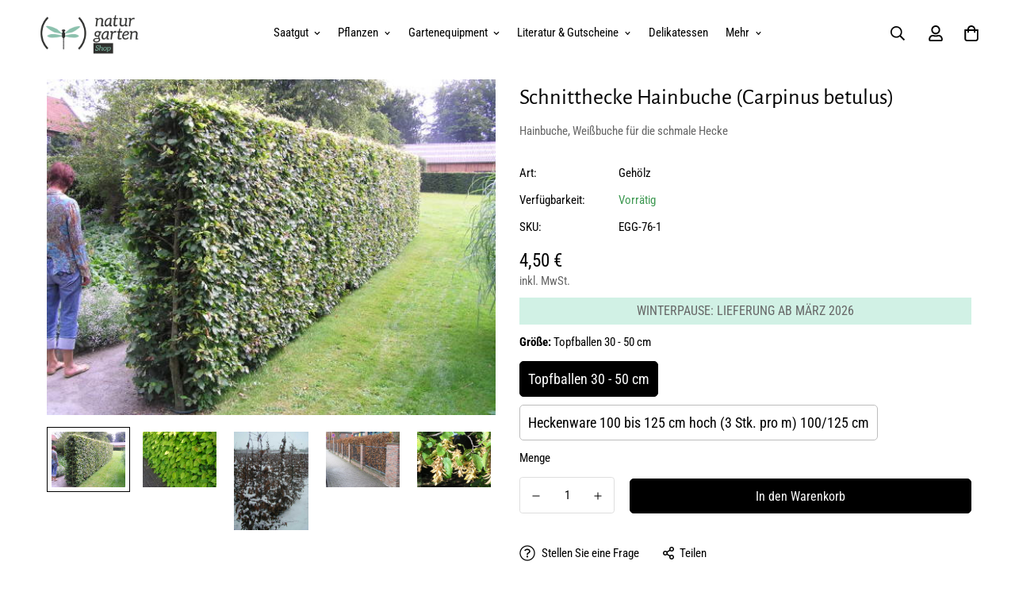

--- FILE ---
content_type: text/html; charset=utf-8
request_url: https://naturgartenshop.com/de-at/products/schnitthecke-hainbuche-carpinus-betulus?view=grid-card-item
body_size: 1323
content:



<link href="//naturgartenshop.com/cdn/shop/t/32/assets/component-product-card.css?v=158582008859344454911739866756" rel="stylesheet" type="text/css" media="all" />


<div class="sf-column"><div class="sf__pcard cursor-pointer sf-prod__block sf__pcard-style-1" data-view="card" data-product-id="7910498074876">  
      <div class="sf__pcard-image ">
        <div class="overflow-hidden cursor-pointer relative sf__image-box">
          
          <div class="flex justify-center items-center">
            <a href="/de-at/products/schnitthecke-hainbuche-carpinus-betulus" class="block w-full">
                
                  <div class="spc__main-img"><responsive-image class="sf-image" data-image-loading style="--aspect-ratio: 4/3;">
                      <img
                          srcset="//naturgartenshop.com/cdn/shop/products/4Schnitthecke_Hainbuche_Carpinus_betulus.jpg?v=1734616911&width=165 165w,//naturgartenshop.com/cdn/shop/products/4Schnitthecke_Hainbuche_Carpinus_betulus.jpg?v=1734616911&width=360 360w,//naturgartenshop.com/cdn/shop/products/4Schnitthecke_Hainbuche_Carpinus_betulus.jpg?v=1734616911&width=533 533w,//naturgartenshop.com/cdn/shop/products/4Schnitthecke_Hainbuche_Carpinus_betulus.jpg?v=1734616911 549w"
                          src="//naturgartenshop.com/cdn/shop/products/4Schnitthecke_Hainbuche_Carpinus_betulus.jpg?v=1734616911&width=360"
                          sizes="(min-width: 1200px) 267px, (min-width: 990px) calc((100vw - 130px) / 4), (min-width: 750px) calc((100vw - 120px) / 3), calc((100vw - 35px) / 2)"
                          alt="Schnitthecke Hainbuche (Carpinus betulus)"
                          loading="lazy"
                          class="se-out w-full h-full"
                          width="549"
                          height="410"
                          alt="Schnitthecke Hainbuche (Carpinus betulus)"
                      >
                    </responsive-image>
                  </div><div class="spc__hover-img"><responsive-image class="sf-image" data-image-loading style="--aspect-ratio: 4/3;">
                        <img
                            srcset="//naturgartenshop.com/cdn/shop/products/465f1f_bc8efe2aed35443ab2dd3876c11669e0_mv2.jpg?v=1666696117&width=165 165w,//naturgartenshop.com/cdn/shop/products/465f1f_bc8efe2aed35443ab2dd3876c11669e0_mv2.jpg?v=1666696117&width=360 360w,//naturgartenshop.com/cdn/shop/products/465f1f_bc8efe2aed35443ab2dd3876c11669e0_mv2.jpg?v=1666696117&width=533 533w,//naturgartenshop.com/cdn/shop/products/465f1f_bc8efe2aed35443ab2dd3876c11669e0_mv2.jpg?v=1666696117 640w"
                            src="//naturgartenshop.com/cdn/shop/products/465f1f_bc8efe2aed35443ab2dd3876c11669e0_mv2.jpg?v=1666696117&width=360"
                            sizes="(min-width: 1200px) 267px, (min-width: 990px) calc((100vw - 130px) / 4), (min-width: 750px) calc((100vw - 120px) / 3), calc((100vw - 35px) / 2)"
                            alt="Schnitthecke Hainbuche (Carpinus betulus)"
                            loading="lazy"
                            class="se-out w-full h-full"
                            width="640"
                            height="480"
                            alt="Schnitthecke Hainbuche (Carpinus betulus)"
                        >
                      </responsive-image>
                    </div>
            </a>
          </div>

          
<div class="sf__pcard-tags absolute flex flex-wrap">
              
                
                  
                
                  
                
                  
                
                  
                
              
              
            </div><span class="prod__tag prod__tag--soldout" style="display: none;">Ausverkauft</span> 
               
        </div>
      </div>
      <div class="sf__pcard-content text-left">
        <div class="mt-3 lg:mt-5">
          <div class="max-w-full w-full">
              <h3 class="block text-base">
                <a href="/de-at/products/schnitthecke-hainbuche-carpinus-betulus" class="block mb-[5px] leading-normal sf__pcard-name font-medium truncate-lines hover:text-color-secondary">
                  Schnitthecke Hainbuche (Carpinus betulus)
                </a>
              </h3>
            
            
          </div>
        
          <div class="sf__pcard-price leading-normal">
            <div class="f-price inline-flex items-center flex-wrap">

  <div class="f-price__regular">
    <span class="visually-hidden visually-hidden--inline">Regulärer Preis</span>
    <span class="f-price-item f-price-item--regular ">
        4,50 €
      </span>
  </div>
  <div class="f-price__sale">
    <span class="visually-hidden visually-hidden--inline">Verkaufspreis</span>
    <span class="f-price-item f-price-item--sale  prod__price text-color-regular-price">
        4,50 €
      </span>
      <span class="visually-hidden visually-hidden--inline">Regulärer Preis</span>
      <s class="f-price-item f-price-item--regular prod__compare_price ml-2 line-through text-color-secondary flex items-center">
        
          
        
      </s></div>
  <span>&nbsp;&nbsp;&nbsp;</span>
  <div class="f-price__unit-wrapper hidden">
    <span class="visually-hidden">Stückpreis</span>
    <div class="f-price__unit"><span data-unit-price></span><span aria-hidden="true">/</span><span data-unit-price-base-unit></span></div>
  </div>

  
</div>

          </div>
          <div
  data-limit=""
  data-pcard-variant-picker
  data-product-url="/products/schnitthecke-hainbuche-carpinus-betulus"
  
>
  <pcard-swatch class="pcard-variant-option -mx-[5px] mt-3 flex flex-wrap items-center justify-start">
</pcard-swatch>
  <script type="application/json">
    [{"id":49908017267024,"title":"Topfballen 30 - 50 cm","option1":"Topfballen 30 - 50 cm","option2":null,"option3":null,"sku":"EGG-76-1","requires_shipping":true,"taxable":true,"featured_image":null,"available":true,"name":"Schnitthecke Hainbuche (Carpinus betulus) - Topfballen 30 - 50 cm","public_title":"Topfballen 30 - 50 cm","options":["Topfballen 30 - 50 cm"],"price":450,"weight":0,"compare_at_price":null,"inventory_management":null,"barcode":"","requires_selling_plan":false,"selling_plan_allocations":[]},{"id":49908017299792,"title":"Heckenware 100 bis 125 cm hoch (3 Stk. pro m) 100\/125 cm","option1":"Heckenware 100 bis 125 cm hoch (3 Stk. pro m) 100\/125 cm","option2":null,"option3":null,"sku":"EGG-76-2","requires_shipping":true,"taxable":true,"featured_image":null,"available":true,"name":"Schnitthecke Hainbuche (Carpinus betulus) - Heckenware 100 bis 125 cm hoch (3 Stk. pro m) 100\/125 cm","public_title":"Heckenware 100 bis 125 cm hoch (3 Stk. pro m) 100\/125 cm","options":["Heckenware 100 bis 125 cm hoch (3 Stk. pro m) 100\/125 cm"],"price":550,"weight":0,"compare_at_price":null,"inventory_management":null,"barcode":"","requires_selling_plan":false,"selling_plan_allocations":[]}]
  </script>
</div>

        </div><div class="content-view-list mt-5 hidden">
          <div class="leading-7 text-color-secondary mb-4">
            Die in Europa heimische Hainbuche kommt in den Alpen bis in Höhenlagen von 900 Metern...
          </div>
          <div class="flex items-start"><div class="grid grid-cols-3 gap-2.5 ml-2.5">
              

</div>
          </div>
        </div>
      </div><input hidden name="id" required value="49908017267024" data-selected-variant="">
  </div> <!-- .sf__pcard --></div><!-- .sf-column -->

--- FILE ---
content_type: text/javascript; charset=utf-8
request_url: https://naturgartenshop.com/de-at/products/schnitthecke-hainbuche-carpinus-betulus.js
body_size: 1331
content:
{"id":7910498074876,"title":"Schnitthecke Hainbuche (Carpinus betulus)","handle":"schnitthecke-hainbuche-carpinus-betulus","description":"\u003cp\u003eDie in Europa heimische Hainbuche kommt in den Alpen bis in Höhenlagen von 900 Metern vor. An der Nordseeküste ist sie hingegen nicht vertreten. Vorwiegend ist die Hainbuche in Laubmischwäldern und als Heckenpflanze anzutreffen, aber auch als Straßen- und Alleebaum wird sie gerne verwendet. Die Pufferzone lässt sich durch diese schnittverträgliche Pflanze auch auf schmaler Breite als Sichtschutzhecke gestalten. Der Standort sollte sonnig bis halbschattig sein. An den Boden werden keine besonderen Ansprüche gestellt. Die Hainbuche verträgt sowohl kurzzeitige Nässe als auch mäßige Trockenheit.\u003c\/p\u003e\n\u003cp\u003eHainbuchen werden sehr häufig als Hecke gepflanzt, da sie sich fast in jede Form schneiden lassen und schnell blickdicht werden. Ein Rückschnitt von Hainbuchenhecken kann fast zu jeder Jahreszeit erfolgen. Sie hat einen hohen Verzweigungsgrad, bekommt so gut wie nie Krankheiten oder Schädlinge, wächst auf fast jedem Boden und hält meist das Laub noch bis in den Winter hinein, so dass man zu dieser Jahreszeit auch noch einen leichten Sichtschutz hat. \u003cbr\u003e\u003c\/p\u003e\n\u003cp\u003eDas Holz der Hainbuche (auch als Weißbuche bekannt) wird wegen seiner Härte häufig für Parkettböden und Werkzeugstiele verwendet, auch Webstühle und die Hämmer im Klavier wurden aus dem Holz gefertigt. Seine helle Farbe brachte der Pflanze auch den Namen Weißbuche ein. Die Flügelnuss-Früchte von Carpinus betulus dienen vielen Vogel- und Nagetierarten als Nahrung. Auch als Nistplatz ist die Hainbuche sehr beliebt.\u003c\/p\u003e\n\u003cp\u003eHainbuchen waren im letzten Jahrtausend ein wichtiger Bestandteil sogenannter Wehrhecken. Die Pflanzen wurden hierzu über der Erde abgeknickt und dann mit Brombeeren und Rosen überwuchert, so dass undurchdringliche Hecken mit nur wenigen Durchlässen entstanden.\u003c\/p\u003e\n\u003cp\u003e \u003c\/p\u003e\n\u003cul\u003e\n\u003cli\u003e\n\u003cp\u003e\u003cstrong\u003eAuslieferung:\u003c\/strong\u003e 100 bis 125 cm hoch oder als Topfballen 30\/50 cm\u003c\/p\u003e\n\u003c\/li\u003e\n\u003cli\u003e\n\u003cp\u003e\u003cstrong\u003ePflanzabstand:\u003c\/strong\u003e 3 - 4 pro Meter\u003c\/p\u003e\n\u003c\/li\u003e\n\u003cli\u003e\n\u003cp\u003e\u003cstrong\u003eKann vor Ort im Laden gekauft werden: Nein\u003c\/strong\u003e\u003c\/p\u003e\n\u003c\/li\u003e\n\u003c\/ul\u003e","published_at":"2022-10-25T13:08:07+02:00","created_at":"2022-10-25T13:08:07+02:00","vendor":"Eggert Baumschulen","type":"Gehölz","tags":["7%","Gehölze","Hecken","Pflanzen"],"price":450,"price_min":450,"price_max":550,"available":true,"price_varies":true,"compare_at_price":null,"compare_at_price_min":0,"compare_at_price_max":0,"compare_at_price_varies":false,"variants":[{"id":49908017267024,"title":"Topfballen 30 - 50 cm","option1":"Topfballen 30 - 50 cm","option2":null,"option3":null,"sku":"EGG-76-1","requires_shipping":true,"taxable":true,"featured_image":null,"available":true,"name":"Schnitthecke Hainbuche (Carpinus betulus) - Topfballen 30 - 50 cm","public_title":"Topfballen 30 - 50 cm","options":["Topfballen 30 - 50 cm"],"price":450,"weight":0,"compare_at_price":null,"inventory_management":null,"barcode":"","requires_selling_plan":false,"selling_plan_allocations":[]},{"id":49908017299792,"title":"Heckenware 100 bis 125 cm hoch (3 Stk. pro m) 100\/125 cm","option1":"Heckenware 100 bis 125 cm hoch (3 Stk. pro m) 100\/125 cm","option2":null,"option3":null,"sku":"EGG-76-2","requires_shipping":true,"taxable":true,"featured_image":null,"available":true,"name":"Schnitthecke Hainbuche (Carpinus betulus) - Heckenware 100 bis 125 cm hoch (3 Stk. pro m) 100\/125 cm","public_title":"Heckenware 100 bis 125 cm hoch (3 Stk. pro m) 100\/125 cm","options":["Heckenware 100 bis 125 cm hoch (3 Stk. pro m) 100\/125 cm"],"price":550,"weight":0,"compare_at_price":null,"inventory_management":null,"barcode":"","requires_selling_plan":false,"selling_plan_allocations":[]}],"images":["\/\/cdn.shopify.com\/s\/files\/1\/0661\/8818\/1756\/products\/4Schnitthecke_Hainbuche_Carpinus_betulus.jpg?v=1734616911","\/\/cdn.shopify.com\/s\/files\/1\/0661\/8818\/1756\/products\/465f1f_bc8efe2aed35443ab2dd3876c11669e0_mv2.jpg?v=1666696117","\/\/cdn.shopify.com\/s\/files\/1\/0661\/8818\/1756\/products\/465f1f_ae518b1bc82a4c23b3bc8037d3986c8f_mv2.jpg?v=1666696117","\/\/cdn.shopify.com\/s\/files\/1\/0661\/8818\/1756\/products\/465f1f_65c4e63035154e5e8165f51a91f8e193_mv2.jpg?v=1666696117","\/\/cdn.shopify.com\/s\/files\/1\/0661\/8818\/1756\/products\/465f1f_73e8c90839674b408f83ae028b24aa73_mv2.jpg?v=1666696117","\/\/cdn.shopify.com\/s\/files\/1\/0661\/8818\/1756\/products\/465f1f_42efd281b2c847bbb535154c61ee5392_mv2.jpg?v=1666696117","\/\/cdn.shopify.com\/s\/files\/1\/0661\/8818\/1756\/products\/465f1f_31eb85c850fa4bb48d9e193398b4ae88_mv2.jpg?v=1666696117","\/\/cdn.shopify.com\/s\/files\/1\/0661\/8818\/1756\/products\/465f1f_63f551884ebc4957b87b9bead75bc064_mv2.jpg?v=1666696117","\/\/cdn.shopify.com\/s\/files\/1\/0661\/8818\/1756\/products\/465f1f_6df144e59b8d4d5daf0e544c44e2919f_mv2.jpg?v=1666696117","\/\/cdn.shopify.com\/s\/files\/1\/0661\/8818\/1756\/products\/465f1f_af6419a4f08e4b12952b79eb74a20ec0_mv2.jpg?v=1666696117","\/\/cdn.shopify.com\/s\/files\/1\/0661\/8818\/1756\/products\/465f1f_7466c5317cb5462d86f479e609148ff5_mv2.jpg?v=1666696119"],"featured_image":"\/\/cdn.shopify.com\/s\/files\/1\/0661\/8818\/1756\/products\/4Schnitthecke_Hainbuche_Carpinus_betulus.jpg?v=1734616911","options":[{"name":"Größe","position":1,"values":["Topfballen 30 - 50 cm","Heckenware 100 bis 125 cm hoch (3 Stk. pro m) 100\/125 cm"]}],"url":"\/de-at\/products\/schnitthecke-hainbuche-carpinus-betulus","media":[{"alt":"Schnitthecke Hainbuche (Carpinus betulus)","id":31103800738044,"position":1,"preview_image":{"aspect_ratio":1.339,"height":410,"width":549,"src":"https:\/\/cdn.shopify.com\/s\/files\/1\/0661\/8818\/1756\/products\/4Schnitthecke_Hainbuche_Carpinus_betulus.jpg?v=1734616911"},"aspect_ratio":1.339,"height":410,"media_type":"image","src":"https:\/\/cdn.shopify.com\/s\/files\/1\/0661\/8818\/1756\/products\/4Schnitthecke_Hainbuche_Carpinus_betulus.jpg?v=1734616911","width":549},{"alt":null,"id":31103800770812,"position":2,"preview_image":{"aspect_ratio":1.333,"height":480,"width":640,"src":"https:\/\/cdn.shopify.com\/s\/files\/1\/0661\/8818\/1756\/products\/465f1f_bc8efe2aed35443ab2dd3876c11669e0_mv2.jpg?v=1666696117"},"aspect_ratio":1.333,"height":480,"media_type":"image","src":"https:\/\/cdn.shopify.com\/s\/files\/1\/0661\/8818\/1756\/products\/465f1f_bc8efe2aed35443ab2dd3876c11669e0_mv2.jpg?v=1666696117","width":640},{"alt":null,"id":31103800803580,"position":3,"preview_image":{"aspect_ratio":0.75,"height":640,"width":480,"src":"https:\/\/cdn.shopify.com\/s\/files\/1\/0661\/8818\/1756\/products\/465f1f_ae518b1bc82a4c23b3bc8037d3986c8f_mv2.jpg?v=1666696117"},"aspect_ratio":0.75,"height":640,"media_type":"image","src":"https:\/\/cdn.shopify.com\/s\/files\/1\/0661\/8818\/1756\/products\/465f1f_ae518b1bc82a4c23b3bc8037d3986c8f_mv2.jpg?v=1666696117","width":480},{"alt":null,"id":31103800836348,"position":4,"preview_image":{"aspect_ratio":1.333,"height":480,"width":640,"src":"https:\/\/cdn.shopify.com\/s\/files\/1\/0661\/8818\/1756\/products\/465f1f_65c4e63035154e5e8165f51a91f8e193_mv2.jpg?v=1666696117"},"aspect_ratio":1.333,"height":480,"media_type":"image","src":"https:\/\/cdn.shopify.com\/s\/files\/1\/0661\/8818\/1756\/products\/465f1f_65c4e63035154e5e8165f51a91f8e193_mv2.jpg?v=1666696117","width":640},{"alt":null,"id":31103800869116,"position":5,"preview_image":{"aspect_ratio":1.333,"height":480,"width":640,"src":"https:\/\/cdn.shopify.com\/s\/files\/1\/0661\/8818\/1756\/products\/465f1f_73e8c90839674b408f83ae028b24aa73_mv2.jpg?v=1666696117"},"aspect_ratio":1.333,"height":480,"media_type":"image","src":"https:\/\/cdn.shopify.com\/s\/files\/1\/0661\/8818\/1756\/products\/465f1f_73e8c90839674b408f83ae028b24aa73_mv2.jpg?v=1666696117","width":640},{"alt":null,"id":31103800901884,"position":6,"preview_image":{"aspect_ratio":1.333,"height":480,"width":640,"src":"https:\/\/cdn.shopify.com\/s\/files\/1\/0661\/8818\/1756\/products\/465f1f_42efd281b2c847bbb535154c61ee5392_mv2.jpg?v=1666696117"},"aspect_ratio":1.333,"height":480,"media_type":"image","src":"https:\/\/cdn.shopify.com\/s\/files\/1\/0661\/8818\/1756\/products\/465f1f_42efd281b2c847bbb535154c61ee5392_mv2.jpg?v=1666696117","width":640},{"alt":null,"id":31103800967420,"position":7,"preview_image":{"aspect_ratio":1.333,"height":480,"width":640,"src":"https:\/\/cdn.shopify.com\/s\/files\/1\/0661\/8818\/1756\/products\/465f1f_31eb85c850fa4bb48d9e193398b4ae88_mv2.jpg?v=1666696117"},"aspect_ratio":1.333,"height":480,"media_type":"image","src":"https:\/\/cdn.shopify.com\/s\/files\/1\/0661\/8818\/1756\/products\/465f1f_31eb85c850fa4bb48d9e193398b4ae88_mv2.jpg?v=1666696117","width":640},{"alt":null,"id":31103801000188,"position":8,"preview_image":{"aspect_ratio":1.333,"height":600,"width":800,"src":"https:\/\/cdn.shopify.com\/s\/files\/1\/0661\/8818\/1756\/products\/465f1f_63f551884ebc4957b87b9bead75bc064_mv2.jpg?v=1666696117"},"aspect_ratio":1.333,"height":600,"media_type":"image","src":"https:\/\/cdn.shopify.com\/s\/files\/1\/0661\/8818\/1756\/products\/465f1f_63f551884ebc4957b87b9bead75bc064_mv2.jpg?v=1666696117","width":800},{"alt":null,"id":31103801032956,"position":9,"preview_image":{"aspect_ratio":1.333,"height":480,"width":640,"src":"https:\/\/cdn.shopify.com\/s\/files\/1\/0661\/8818\/1756\/products\/465f1f_6df144e59b8d4d5daf0e544c44e2919f_mv2.jpg?v=1666696117"},"aspect_ratio":1.333,"height":480,"media_type":"image","src":"https:\/\/cdn.shopify.com\/s\/files\/1\/0661\/8818\/1756\/products\/465f1f_6df144e59b8d4d5daf0e544c44e2919f_mv2.jpg?v=1666696117","width":640},{"alt":null,"id":31103801065724,"position":10,"preview_image":{"aspect_ratio":1.339,"height":410,"width":549,"src":"https:\/\/cdn.shopify.com\/s\/files\/1\/0661\/8818\/1756\/products\/465f1f_af6419a4f08e4b12952b79eb74a20ec0_mv2.jpg?v=1666696117"},"aspect_ratio":1.339,"height":410,"media_type":"image","src":"https:\/\/cdn.shopify.com\/s\/files\/1\/0661\/8818\/1756\/products\/465f1f_af6419a4f08e4b12952b79eb74a20ec0_mv2.jpg?v=1666696117","width":549},{"alt":null,"id":31103801393404,"position":11,"preview_image":{"aspect_ratio":1.333,"height":480,"width":640,"src":"https:\/\/cdn.shopify.com\/s\/files\/1\/0661\/8818\/1756\/products\/465f1f_7466c5317cb5462d86f479e609148ff5_mv2.jpg?v=1666696119"},"aspect_ratio":1.333,"height":480,"media_type":"image","src":"https:\/\/cdn.shopify.com\/s\/files\/1\/0661\/8818\/1756\/products\/465f1f_7466c5317cb5462d86f479e609148ff5_mv2.jpg?v=1666696119","width":640}],"requires_selling_plan":false,"selling_plan_groups":[]}

--- FILE ---
content_type: text/javascript; charset=utf-8
request_url: https://naturgartenshop.com/products/schnitthecke-hainbuche-carpinus-betulus.js
body_size: 1845
content:
{"id":7910498074876,"title":"Schnitthecke Hainbuche (Carpinus betulus)","handle":"schnitthecke-hainbuche-carpinus-betulus","description":"\u003cp\u003eDie in Europa heimische Hainbuche kommt in den Alpen bis in Höhenlagen von 900 Metern vor. An der Nordseeküste ist sie hingegen nicht vertreten. Vorwiegend ist die Hainbuche in Laubmischwäldern und als Heckenpflanze anzutreffen, aber auch als Straßen- und Alleebaum wird sie gerne verwendet. Die Pufferzone lässt sich durch diese schnittverträgliche Pflanze auch auf schmaler Breite als Sichtschutzhecke gestalten. Der Standort sollte sonnig bis halbschattig sein. An den Boden werden keine besonderen Ansprüche gestellt. Die Hainbuche verträgt sowohl kurzzeitige Nässe als auch mäßige Trockenheit.\u003c\/p\u003e\n\u003cp\u003eHainbuchen werden sehr häufig als Hecke gepflanzt, da sie sich fast in jede Form schneiden lassen und schnell blickdicht werden. Ein Rückschnitt von Hainbuchenhecken kann fast zu jeder Jahreszeit erfolgen. Sie hat einen hohen Verzweigungsgrad, bekommt so gut wie nie Krankheiten oder Schädlinge, wächst auf fast jedem Boden und hält meist das Laub noch bis in den Winter hinein, so dass man zu dieser Jahreszeit auch noch einen leichten Sichtschutz hat. \u003cbr\u003e\u003c\/p\u003e\n\u003cp\u003eDas Holz der Hainbuche (auch als Weißbuche bekannt) wird wegen seiner Härte häufig für Parkettböden und Werkzeugstiele verwendet, auch Webstühle und die Hämmer im Klavier wurden aus dem Holz gefertigt. Seine helle Farbe brachte der Pflanze auch den Namen Weißbuche ein. Die Flügelnuss-Früchte von Carpinus betulus dienen vielen Vogel- und Nagetierarten als Nahrung. Auch als Nistplatz ist die Hainbuche sehr beliebt.\u003c\/p\u003e\n\u003cp\u003eHainbuchen waren im letzten Jahrtausend ein wichtiger Bestandteil sogenannter Wehrhecken. Die Pflanzen wurden hierzu über der Erde abgeknickt und dann mit Brombeeren und Rosen überwuchert, so dass undurchdringliche Hecken mit nur wenigen Durchlässen entstanden.\u003c\/p\u003e\n\u003cp\u003e \u003c\/p\u003e\n\u003cul\u003e\n\u003cli\u003e\n\u003cp\u003e\u003cstrong\u003eAuslieferung:\u003c\/strong\u003e 100 bis 125 cm hoch oder als Topfballen 30\/50 cm\u003c\/p\u003e\n\u003c\/li\u003e\n\u003cli\u003e\n\u003cp\u003e\u003cstrong\u003ePflanzabstand:\u003c\/strong\u003e 3 - 4 pro Meter\u003c\/p\u003e\n\u003c\/li\u003e\n\u003cli\u003e\n\u003cp\u003e\u003cstrong\u003eKann vor Ort im Laden gekauft werden: Nein\u003c\/strong\u003e\u003c\/p\u003e\n\u003c\/li\u003e\n\u003c\/ul\u003e","published_at":"2022-10-25T13:08:07+02:00","created_at":"2022-10-25T13:08:07+02:00","vendor":"Eggert Baumschulen","type":"Gehölz","tags":["7%","Gehölze","Hecken","Pflanzen"],"price":450,"price_min":450,"price_max":550,"available":true,"price_varies":true,"compare_at_price":null,"compare_at_price_min":0,"compare_at_price_max":0,"compare_at_price_varies":false,"variants":[{"id":49908017267024,"title":"Topfballen 30 - 50 cm","option1":"Topfballen 30 - 50 cm","option2":null,"option3":null,"sku":"EGG-76-1","requires_shipping":true,"taxable":true,"featured_image":null,"available":true,"name":"Schnitthecke Hainbuche (Carpinus betulus) - Topfballen 30 - 50 cm","public_title":"Topfballen 30 - 50 cm","options":["Topfballen 30 - 50 cm"],"price":450,"weight":0,"compare_at_price":null,"inventory_management":null,"barcode":"","requires_selling_plan":false,"selling_plan_allocations":[]},{"id":49908017299792,"title":"Heckenware 100 bis 125 cm hoch (3 Stk. pro m) 100\/125 cm","option1":"Heckenware 100 bis 125 cm hoch (3 Stk. pro m) 100\/125 cm","option2":null,"option3":null,"sku":"EGG-76-2","requires_shipping":true,"taxable":true,"featured_image":null,"available":true,"name":"Schnitthecke Hainbuche (Carpinus betulus) - Heckenware 100 bis 125 cm hoch (3 Stk. pro m) 100\/125 cm","public_title":"Heckenware 100 bis 125 cm hoch (3 Stk. pro m) 100\/125 cm","options":["Heckenware 100 bis 125 cm hoch (3 Stk. pro m) 100\/125 cm"],"price":550,"weight":0,"compare_at_price":null,"inventory_management":null,"barcode":"","requires_selling_plan":false,"selling_plan_allocations":[]}],"images":["\/\/cdn.shopify.com\/s\/files\/1\/0661\/8818\/1756\/products\/4Schnitthecke_Hainbuche_Carpinus_betulus.jpg?v=1734616911","\/\/cdn.shopify.com\/s\/files\/1\/0661\/8818\/1756\/products\/465f1f_bc8efe2aed35443ab2dd3876c11669e0_mv2.jpg?v=1666696117","\/\/cdn.shopify.com\/s\/files\/1\/0661\/8818\/1756\/products\/465f1f_ae518b1bc82a4c23b3bc8037d3986c8f_mv2.jpg?v=1666696117","\/\/cdn.shopify.com\/s\/files\/1\/0661\/8818\/1756\/products\/465f1f_65c4e63035154e5e8165f51a91f8e193_mv2.jpg?v=1666696117","\/\/cdn.shopify.com\/s\/files\/1\/0661\/8818\/1756\/products\/465f1f_73e8c90839674b408f83ae028b24aa73_mv2.jpg?v=1666696117","\/\/cdn.shopify.com\/s\/files\/1\/0661\/8818\/1756\/products\/465f1f_42efd281b2c847bbb535154c61ee5392_mv2.jpg?v=1666696117","\/\/cdn.shopify.com\/s\/files\/1\/0661\/8818\/1756\/products\/465f1f_31eb85c850fa4bb48d9e193398b4ae88_mv2.jpg?v=1666696117","\/\/cdn.shopify.com\/s\/files\/1\/0661\/8818\/1756\/products\/465f1f_63f551884ebc4957b87b9bead75bc064_mv2.jpg?v=1666696117","\/\/cdn.shopify.com\/s\/files\/1\/0661\/8818\/1756\/products\/465f1f_6df144e59b8d4d5daf0e544c44e2919f_mv2.jpg?v=1666696117","\/\/cdn.shopify.com\/s\/files\/1\/0661\/8818\/1756\/products\/465f1f_af6419a4f08e4b12952b79eb74a20ec0_mv2.jpg?v=1666696117","\/\/cdn.shopify.com\/s\/files\/1\/0661\/8818\/1756\/products\/465f1f_7466c5317cb5462d86f479e609148ff5_mv2.jpg?v=1666696119"],"featured_image":"\/\/cdn.shopify.com\/s\/files\/1\/0661\/8818\/1756\/products\/4Schnitthecke_Hainbuche_Carpinus_betulus.jpg?v=1734616911","options":[{"name":"Größe","position":1,"values":["Topfballen 30 - 50 cm","Heckenware 100 bis 125 cm hoch (3 Stk. pro m) 100\/125 cm"]}],"url":"\/products\/schnitthecke-hainbuche-carpinus-betulus","media":[{"alt":"Schnitthecke Hainbuche (Carpinus betulus)","id":31103800738044,"position":1,"preview_image":{"aspect_ratio":1.339,"height":410,"width":549,"src":"https:\/\/cdn.shopify.com\/s\/files\/1\/0661\/8818\/1756\/products\/4Schnitthecke_Hainbuche_Carpinus_betulus.jpg?v=1734616911"},"aspect_ratio":1.339,"height":410,"media_type":"image","src":"https:\/\/cdn.shopify.com\/s\/files\/1\/0661\/8818\/1756\/products\/4Schnitthecke_Hainbuche_Carpinus_betulus.jpg?v=1734616911","width":549},{"alt":null,"id":31103800770812,"position":2,"preview_image":{"aspect_ratio":1.333,"height":480,"width":640,"src":"https:\/\/cdn.shopify.com\/s\/files\/1\/0661\/8818\/1756\/products\/465f1f_bc8efe2aed35443ab2dd3876c11669e0_mv2.jpg?v=1666696117"},"aspect_ratio":1.333,"height":480,"media_type":"image","src":"https:\/\/cdn.shopify.com\/s\/files\/1\/0661\/8818\/1756\/products\/465f1f_bc8efe2aed35443ab2dd3876c11669e0_mv2.jpg?v=1666696117","width":640},{"alt":null,"id":31103800803580,"position":3,"preview_image":{"aspect_ratio":0.75,"height":640,"width":480,"src":"https:\/\/cdn.shopify.com\/s\/files\/1\/0661\/8818\/1756\/products\/465f1f_ae518b1bc82a4c23b3bc8037d3986c8f_mv2.jpg?v=1666696117"},"aspect_ratio":0.75,"height":640,"media_type":"image","src":"https:\/\/cdn.shopify.com\/s\/files\/1\/0661\/8818\/1756\/products\/465f1f_ae518b1bc82a4c23b3bc8037d3986c8f_mv2.jpg?v=1666696117","width":480},{"alt":null,"id":31103800836348,"position":4,"preview_image":{"aspect_ratio":1.333,"height":480,"width":640,"src":"https:\/\/cdn.shopify.com\/s\/files\/1\/0661\/8818\/1756\/products\/465f1f_65c4e63035154e5e8165f51a91f8e193_mv2.jpg?v=1666696117"},"aspect_ratio":1.333,"height":480,"media_type":"image","src":"https:\/\/cdn.shopify.com\/s\/files\/1\/0661\/8818\/1756\/products\/465f1f_65c4e63035154e5e8165f51a91f8e193_mv2.jpg?v=1666696117","width":640},{"alt":null,"id":31103800869116,"position":5,"preview_image":{"aspect_ratio":1.333,"height":480,"width":640,"src":"https:\/\/cdn.shopify.com\/s\/files\/1\/0661\/8818\/1756\/products\/465f1f_73e8c90839674b408f83ae028b24aa73_mv2.jpg?v=1666696117"},"aspect_ratio":1.333,"height":480,"media_type":"image","src":"https:\/\/cdn.shopify.com\/s\/files\/1\/0661\/8818\/1756\/products\/465f1f_73e8c90839674b408f83ae028b24aa73_mv2.jpg?v=1666696117","width":640},{"alt":null,"id":31103800901884,"position":6,"preview_image":{"aspect_ratio":1.333,"height":480,"width":640,"src":"https:\/\/cdn.shopify.com\/s\/files\/1\/0661\/8818\/1756\/products\/465f1f_42efd281b2c847bbb535154c61ee5392_mv2.jpg?v=1666696117"},"aspect_ratio":1.333,"height":480,"media_type":"image","src":"https:\/\/cdn.shopify.com\/s\/files\/1\/0661\/8818\/1756\/products\/465f1f_42efd281b2c847bbb535154c61ee5392_mv2.jpg?v=1666696117","width":640},{"alt":null,"id":31103800967420,"position":7,"preview_image":{"aspect_ratio":1.333,"height":480,"width":640,"src":"https:\/\/cdn.shopify.com\/s\/files\/1\/0661\/8818\/1756\/products\/465f1f_31eb85c850fa4bb48d9e193398b4ae88_mv2.jpg?v=1666696117"},"aspect_ratio":1.333,"height":480,"media_type":"image","src":"https:\/\/cdn.shopify.com\/s\/files\/1\/0661\/8818\/1756\/products\/465f1f_31eb85c850fa4bb48d9e193398b4ae88_mv2.jpg?v=1666696117","width":640},{"alt":null,"id":31103801000188,"position":8,"preview_image":{"aspect_ratio":1.333,"height":600,"width":800,"src":"https:\/\/cdn.shopify.com\/s\/files\/1\/0661\/8818\/1756\/products\/465f1f_63f551884ebc4957b87b9bead75bc064_mv2.jpg?v=1666696117"},"aspect_ratio":1.333,"height":600,"media_type":"image","src":"https:\/\/cdn.shopify.com\/s\/files\/1\/0661\/8818\/1756\/products\/465f1f_63f551884ebc4957b87b9bead75bc064_mv2.jpg?v=1666696117","width":800},{"alt":null,"id":31103801032956,"position":9,"preview_image":{"aspect_ratio":1.333,"height":480,"width":640,"src":"https:\/\/cdn.shopify.com\/s\/files\/1\/0661\/8818\/1756\/products\/465f1f_6df144e59b8d4d5daf0e544c44e2919f_mv2.jpg?v=1666696117"},"aspect_ratio":1.333,"height":480,"media_type":"image","src":"https:\/\/cdn.shopify.com\/s\/files\/1\/0661\/8818\/1756\/products\/465f1f_6df144e59b8d4d5daf0e544c44e2919f_mv2.jpg?v=1666696117","width":640},{"alt":null,"id":31103801065724,"position":10,"preview_image":{"aspect_ratio":1.339,"height":410,"width":549,"src":"https:\/\/cdn.shopify.com\/s\/files\/1\/0661\/8818\/1756\/products\/465f1f_af6419a4f08e4b12952b79eb74a20ec0_mv2.jpg?v=1666696117"},"aspect_ratio":1.339,"height":410,"media_type":"image","src":"https:\/\/cdn.shopify.com\/s\/files\/1\/0661\/8818\/1756\/products\/465f1f_af6419a4f08e4b12952b79eb74a20ec0_mv2.jpg?v=1666696117","width":549},{"alt":null,"id":31103801393404,"position":11,"preview_image":{"aspect_ratio":1.333,"height":480,"width":640,"src":"https:\/\/cdn.shopify.com\/s\/files\/1\/0661\/8818\/1756\/products\/465f1f_7466c5317cb5462d86f479e609148ff5_mv2.jpg?v=1666696119"},"aspect_ratio":1.333,"height":480,"media_type":"image","src":"https:\/\/cdn.shopify.com\/s\/files\/1\/0661\/8818\/1756\/products\/465f1f_7466c5317cb5462d86f479e609148ff5_mv2.jpg?v=1666696119","width":640}],"requires_selling_plan":false,"selling_plan_groups":[]}

--- FILE ---
content_type: text/javascript; charset=utf-8
request_url: https://naturgartenshop.com/de-at/products/schnitthecke-hainbuche-carpinus-betulus.js
body_size: 1888
content:
{"id":7910498074876,"title":"Schnitthecke Hainbuche (Carpinus betulus)","handle":"schnitthecke-hainbuche-carpinus-betulus","description":"\u003cp\u003eDie in Europa heimische Hainbuche kommt in den Alpen bis in Höhenlagen von 900 Metern vor. An der Nordseeküste ist sie hingegen nicht vertreten. Vorwiegend ist die Hainbuche in Laubmischwäldern und als Heckenpflanze anzutreffen, aber auch als Straßen- und Alleebaum wird sie gerne verwendet. Die Pufferzone lässt sich durch diese schnittverträgliche Pflanze auch auf schmaler Breite als Sichtschutzhecke gestalten. Der Standort sollte sonnig bis halbschattig sein. An den Boden werden keine besonderen Ansprüche gestellt. Die Hainbuche verträgt sowohl kurzzeitige Nässe als auch mäßige Trockenheit.\u003c\/p\u003e\n\u003cp\u003eHainbuchen werden sehr häufig als Hecke gepflanzt, da sie sich fast in jede Form schneiden lassen und schnell blickdicht werden. Ein Rückschnitt von Hainbuchenhecken kann fast zu jeder Jahreszeit erfolgen. Sie hat einen hohen Verzweigungsgrad, bekommt so gut wie nie Krankheiten oder Schädlinge, wächst auf fast jedem Boden und hält meist das Laub noch bis in den Winter hinein, so dass man zu dieser Jahreszeit auch noch einen leichten Sichtschutz hat. \u003cbr\u003e\u003c\/p\u003e\n\u003cp\u003eDas Holz der Hainbuche (auch als Weißbuche bekannt) wird wegen seiner Härte häufig für Parkettböden und Werkzeugstiele verwendet, auch Webstühle und die Hämmer im Klavier wurden aus dem Holz gefertigt. Seine helle Farbe brachte der Pflanze auch den Namen Weißbuche ein. Die Flügelnuss-Früchte von Carpinus betulus dienen vielen Vogel- und Nagetierarten als Nahrung. Auch als Nistplatz ist die Hainbuche sehr beliebt.\u003c\/p\u003e\n\u003cp\u003eHainbuchen waren im letzten Jahrtausend ein wichtiger Bestandteil sogenannter Wehrhecken. Die Pflanzen wurden hierzu über der Erde abgeknickt und dann mit Brombeeren und Rosen überwuchert, so dass undurchdringliche Hecken mit nur wenigen Durchlässen entstanden.\u003c\/p\u003e\n\u003cp\u003e \u003c\/p\u003e\n\u003cul\u003e\n\u003cli\u003e\n\u003cp\u003e\u003cstrong\u003eAuslieferung:\u003c\/strong\u003e 100 bis 125 cm hoch oder als Topfballen 30\/50 cm\u003c\/p\u003e\n\u003c\/li\u003e\n\u003cli\u003e\n\u003cp\u003e\u003cstrong\u003ePflanzabstand:\u003c\/strong\u003e 3 - 4 pro Meter\u003c\/p\u003e\n\u003c\/li\u003e\n\u003cli\u003e\n\u003cp\u003e\u003cstrong\u003eKann vor Ort im Laden gekauft werden: Nein\u003c\/strong\u003e\u003c\/p\u003e\n\u003c\/li\u003e\n\u003c\/ul\u003e","published_at":"2022-10-25T13:08:07+02:00","created_at":"2022-10-25T13:08:07+02:00","vendor":"Eggert Baumschulen","type":"Gehölz","tags":["7%","Gehölze","Hecken","Pflanzen"],"price":450,"price_min":450,"price_max":550,"available":true,"price_varies":true,"compare_at_price":null,"compare_at_price_min":0,"compare_at_price_max":0,"compare_at_price_varies":false,"variants":[{"id":49908017267024,"title":"Topfballen 30 - 50 cm","option1":"Topfballen 30 - 50 cm","option2":null,"option3":null,"sku":"EGG-76-1","requires_shipping":true,"taxable":true,"featured_image":null,"available":true,"name":"Schnitthecke Hainbuche (Carpinus betulus) - Topfballen 30 - 50 cm","public_title":"Topfballen 30 - 50 cm","options":["Topfballen 30 - 50 cm"],"price":450,"weight":0,"compare_at_price":null,"inventory_management":null,"barcode":"","requires_selling_plan":false,"selling_plan_allocations":[]},{"id":49908017299792,"title":"Heckenware 100 bis 125 cm hoch (3 Stk. pro m) 100\/125 cm","option1":"Heckenware 100 bis 125 cm hoch (3 Stk. pro m) 100\/125 cm","option2":null,"option3":null,"sku":"EGG-76-2","requires_shipping":true,"taxable":true,"featured_image":null,"available":true,"name":"Schnitthecke Hainbuche (Carpinus betulus) - Heckenware 100 bis 125 cm hoch (3 Stk. pro m) 100\/125 cm","public_title":"Heckenware 100 bis 125 cm hoch (3 Stk. pro m) 100\/125 cm","options":["Heckenware 100 bis 125 cm hoch (3 Stk. pro m) 100\/125 cm"],"price":550,"weight":0,"compare_at_price":null,"inventory_management":null,"barcode":"","requires_selling_plan":false,"selling_plan_allocations":[]}],"images":["\/\/cdn.shopify.com\/s\/files\/1\/0661\/8818\/1756\/products\/4Schnitthecke_Hainbuche_Carpinus_betulus.jpg?v=1734616911","\/\/cdn.shopify.com\/s\/files\/1\/0661\/8818\/1756\/products\/465f1f_bc8efe2aed35443ab2dd3876c11669e0_mv2.jpg?v=1666696117","\/\/cdn.shopify.com\/s\/files\/1\/0661\/8818\/1756\/products\/465f1f_ae518b1bc82a4c23b3bc8037d3986c8f_mv2.jpg?v=1666696117","\/\/cdn.shopify.com\/s\/files\/1\/0661\/8818\/1756\/products\/465f1f_65c4e63035154e5e8165f51a91f8e193_mv2.jpg?v=1666696117","\/\/cdn.shopify.com\/s\/files\/1\/0661\/8818\/1756\/products\/465f1f_73e8c90839674b408f83ae028b24aa73_mv2.jpg?v=1666696117","\/\/cdn.shopify.com\/s\/files\/1\/0661\/8818\/1756\/products\/465f1f_42efd281b2c847bbb535154c61ee5392_mv2.jpg?v=1666696117","\/\/cdn.shopify.com\/s\/files\/1\/0661\/8818\/1756\/products\/465f1f_31eb85c850fa4bb48d9e193398b4ae88_mv2.jpg?v=1666696117","\/\/cdn.shopify.com\/s\/files\/1\/0661\/8818\/1756\/products\/465f1f_63f551884ebc4957b87b9bead75bc064_mv2.jpg?v=1666696117","\/\/cdn.shopify.com\/s\/files\/1\/0661\/8818\/1756\/products\/465f1f_6df144e59b8d4d5daf0e544c44e2919f_mv2.jpg?v=1666696117","\/\/cdn.shopify.com\/s\/files\/1\/0661\/8818\/1756\/products\/465f1f_af6419a4f08e4b12952b79eb74a20ec0_mv2.jpg?v=1666696117","\/\/cdn.shopify.com\/s\/files\/1\/0661\/8818\/1756\/products\/465f1f_7466c5317cb5462d86f479e609148ff5_mv2.jpg?v=1666696119"],"featured_image":"\/\/cdn.shopify.com\/s\/files\/1\/0661\/8818\/1756\/products\/4Schnitthecke_Hainbuche_Carpinus_betulus.jpg?v=1734616911","options":[{"name":"Größe","position":1,"values":["Topfballen 30 - 50 cm","Heckenware 100 bis 125 cm hoch (3 Stk. pro m) 100\/125 cm"]}],"url":"\/de-at\/products\/schnitthecke-hainbuche-carpinus-betulus","media":[{"alt":"Schnitthecke Hainbuche (Carpinus betulus)","id":31103800738044,"position":1,"preview_image":{"aspect_ratio":1.339,"height":410,"width":549,"src":"https:\/\/cdn.shopify.com\/s\/files\/1\/0661\/8818\/1756\/products\/4Schnitthecke_Hainbuche_Carpinus_betulus.jpg?v=1734616911"},"aspect_ratio":1.339,"height":410,"media_type":"image","src":"https:\/\/cdn.shopify.com\/s\/files\/1\/0661\/8818\/1756\/products\/4Schnitthecke_Hainbuche_Carpinus_betulus.jpg?v=1734616911","width":549},{"alt":null,"id":31103800770812,"position":2,"preview_image":{"aspect_ratio":1.333,"height":480,"width":640,"src":"https:\/\/cdn.shopify.com\/s\/files\/1\/0661\/8818\/1756\/products\/465f1f_bc8efe2aed35443ab2dd3876c11669e0_mv2.jpg?v=1666696117"},"aspect_ratio":1.333,"height":480,"media_type":"image","src":"https:\/\/cdn.shopify.com\/s\/files\/1\/0661\/8818\/1756\/products\/465f1f_bc8efe2aed35443ab2dd3876c11669e0_mv2.jpg?v=1666696117","width":640},{"alt":null,"id":31103800803580,"position":3,"preview_image":{"aspect_ratio":0.75,"height":640,"width":480,"src":"https:\/\/cdn.shopify.com\/s\/files\/1\/0661\/8818\/1756\/products\/465f1f_ae518b1bc82a4c23b3bc8037d3986c8f_mv2.jpg?v=1666696117"},"aspect_ratio":0.75,"height":640,"media_type":"image","src":"https:\/\/cdn.shopify.com\/s\/files\/1\/0661\/8818\/1756\/products\/465f1f_ae518b1bc82a4c23b3bc8037d3986c8f_mv2.jpg?v=1666696117","width":480},{"alt":null,"id":31103800836348,"position":4,"preview_image":{"aspect_ratio":1.333,"height":480,"width":640,"src":"https:\/\/cdn.shopify.com\/s\/files\/1\/0661\/8818\/1756\/products\/465f1f_65c4e63035154e5e8165f51a91f8e193_mv2.jpg?v=1666696117"},"aspect_ratio":1.333,"height":480,"media_type":"image","src":"https:\/\/cdn.shopify.com\/s\/files\/1\/0661\/8818\/1756\/products\/465f1f_65c4e63035154e5e8165f51a91f8e193_mv2.jpg?v=1666696117","width":640},{"alt":null,"id":31103800869116,"position":5,"preview_image":{"aspect_ratio":1.333,"height":480,"width":640,"src":"https:\/\/cdn.shopify.com\/s\/files\/1\/0661\/8818\/1756\/products\/465f1f_73e8c90839674b408f83ae028b24aa73_mv2.jpg?v=1666696117"},"aspect_ratio":1.333,"height":480,"media_type":"image","src":"https:\/\/cdn.shopify.com\/s\/files\/1\/0661\/8818\/1756\/products\/465f1f_73e8c90839674b408f83ae028b24aa73_mv2.jpg?v=1666696117","width":640},{"alt":null,"id":31103800901884,"position":6,"preview_image":{"aspect_ratio":1.333,"height":480,"width":640,"src":"https:\/\/cdn.shopify.com\/s\/files\/1\/0661\/8818\/1756\/products\/465f1f_42efd281b2c847bbb535154c61ee5392_mv2.jpg?v=1666696117"},"aspect_ratio":1.333,"height":480,"media_type":"image","src":"https:\/\/cdn.shopify.com\/s\/files\/1\/0661\/8818\/1756\/products\/465f1f_42efd281b2c847bbb535154c61ee5392_mv2.jpg?v=1666696117","width":640},{"alt":null,"id":31103800967420,"position":7,"preview_image":{"aspect_ratio":1.333,"height":480,"width":640,"src":"https:\/\/cdn.shopify.com\/s\/files\/1\/0661\/8818\/1756\/products\/465f1f_31eb85c850fa4bb48d9e193398b4ae88_mv2.jpg?v=1666696117"},"aspect_ratio":1.333,"height":480,"media_type":"image","src":"https:\/\/cdn.shopify.com\/s\/files\/1\/0661\/8818\/1756\/products\/465f1f_31eb85c850fa4bb48d9e193398b4ae88_mv2.jpg?v=1666696117","width":640},{"alt":null,"id":31103801000188,"position":8,"preview_image":{"aspect_ratio":1.333,"height":600,"width":800,"src":"https:\/\/cdn.shopify.com\/s\/files\/1\/0661\/8818\/1756\/products\/465f1f_63f551884ebc4957b87b9bead75bc064_mv2.jpg?v=1666696117"},"aspect_ratio":1.333,"height":600,"media_type":"image","src":"https:\/\/cdn.shopify.com\/s\/files\/1\/0661\/8818\/1756\/products\/465f1f_63f551884ebc4957b87b9bead75bc064_mv2.jpg?v=1666696117","width":800},{"alt":null,"id":31103801032956,"position":9,"preview_image":{"aspect_ratio":1.333,"height":480,"width":640,"src":"https:\/\/cdn.shopify.com\/s\/files\/1\/0661\/8818\/1756\/products\/465f1f_6df144e59b8d4d5daf0e544c44e2919f_mv2.jpg?v=1666696117"},"aspect_ratio":1.333,"height":480,"media_type":"image","src":"https:\/\/cdn.shopify.com\/s\/files\/1\/0661\/8818\/1756\/products\/465f1f_6df144e59b8d4d5daf0e544c44e2919f_mv2.jpg?v=1666696117","width":640},{"alt":null,"id":31103801065724,"position":10,"preview_image":{"aspect_ratio":1.339,"height":410,"width":549,"src":"https:\/\/cdn.shopify.com\/s\/files\/1\/0661\/8818\/1756\/products\/465f1f_af6419a4f08e4b12952b79eb74a20ec0_mv2.jpg?v=1666696117"},"aspect_ratio":1.339,"height":410,"media_type":"image","src":"https:\/\/cdn.shopify.com\/s\/files\/1\/0661\/8818\/1756\/products\/465f1f_af6419a4f08e4b12952b79eb74a20ec0_mv2.jpg?v=1666696117","width":549},{"alt":null,"id":31103801393404,"position":11,"preview_image":{"aspect_ratio":1.333,"height":480,"width":640,"src":"https:\/\/cdn.shopify.com\/s\/files\/1\/0661\/8818\/1756\/products\/465f1f_7466c5317cb5462d86f479e609148ff5_mv2.jpg?v=1666696119"},"aspect_ratio":1.333,"height":480,"media_type":"image","src":"https:\/\/cdn.shopify.com\/s\/files\/1\/0661\/8818\/1756\/products\/465f1f_7466c5317cb5462d86f479e609148ff5_mv2.jpg?v=1666696119","width":640}],"requires_selling_plan":false,"selling_plan_groups":[]}

--- FILE ---
content_type: text/javascript; charset=utf-8
request_url: https://naturgartenshop.com/de-at/products/schnitthecke-hainbuche-carpinus-betulus.js
body_size: 1440
content:
{"id":7910498074876,"title":"Schnitthecke Hainbuche (Carpinus betulus)","handle":"schnitthecke-hainbuche-carpinus-betulus","description":"\u003cp\u003eDie in Europa heimische Hainbuche kommt in den Alpen bis in Höhenlagen von 900 Metern vor. An der Nordseeküste ist sie hingegen nicht vertreten. Vorwiegend ist die Hainbuche in Laubmischwäldern und als Heckenpflanze anzutreffen, aber auch als Straßen- und Alleebaum wird sie gerne verwendet. Die Pufferzone lässt sich durch diese schnittverträgliche Pflanze auch auf schmaler Breite als Sichtschutzhecke gestalten. Der Standort sollte sonnig bis halbschattig sein. An den Boden werden keine besonderen Ansprüche gestellt. Die Hainbuche verträgt sowohl kurzzeitige Nässe als auch mäßige Trockenheit.\u003c\/p\u003e\n\u003cp\u003eHainbuchen werden sehr häufig als Hecke gepflanzt, da sie sich fast in jede Form schneiden lassen und schnell blickdicht werden. Ein Rückschnitt von Hainbuchenhecken kann fast zu jeder Jahreszeit erfolgen. Sie hat einen hohen Verzweigungsgrad, bekommt so gut wie nie Krankheiten oder Schädlinge, wächst auf fast jedem Boden und hält meist das Laub noch bis in den Winter hinein, so dass man zu dieser Jahreszeit auch noch einen leichten Sichtschutz hat. \u003cbr\u003e\u003c\/p\u003e\n\u003cp\u003eDas Holz der Hainbuche (auch als Weißbuche bekannt) wird wegen seiner Härte häufig für Parkettböden und Werkzeugstiele verwendet, auch Webstühle und die Hämmer im Klavier wurden aus dem Holz gefertigt. Seine helle Farbe brachte der Pflanze auch den Namen Weißbuche ein. Die Flügelnuss-Früchte von Carpinus betulus dienen vielen Vogel- und Nagetierarten als Nahrung. Auch als Nistplatz ist die Hainbuche sehr beliebt.\u003c\/p\u003e\n\u003cp\u003eHainbuchen waren im letzten Jahrtausend ein wichtiger Bestandteil sogenannter Wehrhecken. Die Pflanzen wurden hierzu über der Erde abgeknickt und dann mit Brombeeren und Rosen überwuchert, so dass undurchdringliche Hecken mit nur wenigen Durchlässen entstanden.\u003c\/p\u003e\n\u003cp\u003e \u003c\/p\u003e\n\u003cul\u003e\n\u003cli\u003e\n\u003cp\u003e\u003cstrong\u003eAuslieferung:\u003c\/strong\u003e 100 bis 125 cm hoch oder als Topfballen 30\/50 cm\u003c\/p\u003e\n\u003c\/li\u003e\n\u003cli\u003e\n\u003cp\u003e\u003cstrong\u003ePflanzabstand:\u003c\/strong\u003e 3 - 4 pro Meter\u003c\/p\u003e\n\u003c\/li\u003e\n\u003cli\u003e\n\u003cp\u003e\u003cstrong\u003eKann vor Ort im Laden gekauft werden: Nein\u003c\/strong\u003e\u003c\/p\u003e\n\u003c\/li\u003e\n\u003c\/ul\u003e","published_at":"2022-10-25T13:08:07+02:00","created_at":"2022-10-25T13:08:07+02:00","vendor":"Eggert Baumschulen","type":"Gehölz","tags":["7%","Gehölze","Hecken","Pflanzen"],"price":450,"price_min":450,"price_max":550,"available":true,"price_varies":true,"compare_at_price":null,"compare_at_price_min":0,"compare_at_price_max":0,"compare_at_price_varies":false,"variants":[{"id":49908017267024,"title":"Topfballen 30 - 50 cm","option1":"Topfballen 30 - 50 cm","option2":null,"option3":null,"sku":"EGG-76-1","requires_shipping":true,"taxable":true,"featured_image":null,"available":true,"name":"Schnitthecke Hainbuche (Carpinus betulus) - Topfballen 30 - 50 cm","public_title":"Topfballen 30 - 50 cm","options":["Topfballen 30 - 50 cm"],"price":450,"weight":0,"compare_at_price":null,"inventory_management":null,"barcode":"","requires_selling_plan":false,"selling_plan_allocations":[]},{"id":49908017299792,"title":"Heckenware 100 bis 125 cm hoch (3 Stk. pro m) 100\/125 cm","option1":"Heckenware 100 bis 125 cm hoch (3 Stk. pro m) 100\/125 cm","option2":null,"option3":null,"sku":"EGG-76-2","requires_shipping":true,"taxable":true,"featured_image":null,"available":true,"name":"Schnitthecke Hainbuche (Carpinus betulus) - Heckenware 100 bis 125 cm hoch (3 Stk. pro m) 100\/125 cm","public_title":"Heckenware 100 bis 125 cm hoch (3 Stk. pro m) 100\/125 cm","options":["Heckenware 100 bis 125 cm hoch (3 Stk. pro m) 100\/125 cm"],"price":550,"weight":0,"compare_at_price":null,"inventory_management":null,"barcode":"","requires_selling_plan":false,"selling_plan_allocations":[]}],"images":["\/\/cdn.shopify.com\/s\/files\/1\/0661\/8818\/1756\/products\/4Schnitthecke_Hainbuche_Carpinus_betulus.jpg?v=1734616911","\/\/cdn.shopify.com\/s\/files\/1\/0661\/8818\/1756\/products\/465f1f_bc8efe2aed35443ab2dd3876c11669e0_mv2.jpg?v=1666696117","\/\/cdn.shopify.com\/s\/files\/1\/0661\/8818\/1756\/products\/465f1f_ae518b1bc82a4c23b3bc8037d3986c8f_mv2.jpg?v=1666696117","\/\/cdn.shopify.com\/s\/files\/1\/0661\/8818\/1756\/products\/465f1f_65c4e63035154e5e8165f51a91f8e193_mv2.jpg?v=1666696117","\/\/cdn.shopify.com\/s\/files\/1\/0661\/8818\/1756\/products\/465f1f_73e8c90839674b408f83ae028b24aa73_mv2.jpg?v=1666696117","\/\/cdn.shopify.com\/s\/files\/1\/0661\/8818\/1756\/products\/465f1f_42efd281b2c847bbb535154c61ee5392_mv2.jpg?v=1666696117","\/\/cdn.shopify.com\/s\/files\/1\/0661\/8818\/1756\/products\/465f1f_31eb85c850fa4bb48d9e193398b4ae88_mv2.jpg?v=1666696117","\/\/cdn.shopify.com\/s\/files\/1\/0661\/8818\/1756\/products\/465f1f_63f551884ebc4957b87b9bead75bc064_mv2.jpg?v=1666696117","\/\/cdn.shopify.com\/s\/files\/1\/0661\/8818\/1756\/products\/465f1f_6df144e59b8d4d5daf0e544c44e2919f_mv2.jpg?v=1666696117","\/\/cdn.shopify.com\/s\/files\/1\/0661\/8818\/1756\/products\/465f1f_af6419a4f08e4b12952b79eb74a20ec0_mv2.jpg?v=1666696117","\/\/cdn.shopify.com\/s\/files\/1\/0661\/8818\/1756\/products\/465f1f_7466c5317cb5462d86f479e609148ff5_mv2.jpg?v=1666696119"],"featured_image":"\/\/cdn.shopify.com\/s\/files\/1\/0661\/8818\/1756\/products\/4Schnitthecke_Hainbuche_Carpinus_betulus.jpg?v=1734616911","options":[{"name":"Größe","position":1,"values":["Topfballen 30 - 50 cm","Heckenware 100 bis 125 cm hoch (3 Stk. pro m) 100\/125 cm"]}],"url":"\/de-at\/products\/schnitthecke-hainbuche-carpinus-betulus","media":[{"alt":"Schnitthecke Hainbuche (Carpinus betulus)","id":31103800738044,"position":1,"preview_image":{"aspect_ratio":1.339,"height":410,"width":549,"src":"https:\/\/cdn.shopify.com\/s\/files\/1\/0661\/8818\/1756\/products\/4Schnitthecke_Hainbuche_Carpinus_betulus.jpg?v=1734616911"},"aspect_ratio":1.339,"height":410,"media_type":"image","src":"https:\/\/cdn.shopify.com\/s\/files\/1\/0661\/8818\/1756\/products\/4Schnitthecke_Hainbuche_Carpinus_betulus.jpg?v=1734616911","width":549},{"alt":null,"id":31103800770812,"position":2,"preview_image":{"aspect_ratio":1.333,"height":480,"width":640,"src":"https:\/\/cdn.shopify.com\/s\/files\/1\/0661\/8818\/1756\/products\/465f1f_bc8efe2aed35443ab2dd3876c11669e0_mv2.jpg?v=1666696117"},"aspect_ratio":1.333,"height":480,"media_type":"image","src":"https:\/\/cdn.shopify.com\/s\/files\/1\/0661\/8818\/1756\/products\/465f1f_bc8efe2aed35443ab2dd3876c11669e0_mv2.jpg?v=1666696117","width":640},{"alt":null,"id":31103800803580,"position":3,"preview_image":{"aspect_ratio":0.75,"height":640,"width":480,"src":"https:\/\/cdn.shopify.com\/s\/files\/1\/0661\/8818\/1756\/products\/465f1f_ae518b1bc82a4c23b3bc8037d3986c8f_mv2.jpg?v=1666696117"},"aspect_ratio":0.75,"height":640,"media_type":"image","src":"https:\/\/cdn.shopify.com\/s\/files\/1\/0661\/8818\/1756\/products\/465f1f_ae518b1bc82a4c23b3bc8037d3986c8f_mv2.jpg?v=1666696117","width":480},{"alt":null,"id":31103800836348,"position":4,"preview_image":{"aspect_ratio":1.333,"height":480,"width":640,"src":"https:\/\/cdn.shopify.com\/s\/files\/1\/0661\/8818\/1756\/products\/465f1f_65c4e63035154e5e8165f51a91f8e193_mv2.jpg?v=1666696117"},"aspect_ratio":1.333,"height":480,"media_type":"image","src":"https:\/\/cdn.shopify.com\/s\/files\/1\/0661\/8818\/1756\/products\/465f1f_65c4e63035154e5e8165f51a91f8e193_mv2.jpg?v=1666696117","width":640},{"alt":null,"id":31103800869116,"position":5,"preview_image":{"aspect_ratio":1.333,"height":480,"width":640,"src":"https:\/\/cdn.shopify.com\/s\/files\/1\/0661\/8818\/1756\/products\/465f1f_73e8c90839674b408f83ae028b24aa73_mv2.jpg?v=1666696117"},"aspect_ratio":1.333,"height":480,"media_type":"image","src":"https:\/\/cdn.shopify.com\/s\/files\/1\/0661\/8818\/1756\/products\/465f1f_73e8c90839674b408f83ae028b24aa73_mv2.jpg?v=1666696117","width":640},{"alt":null,"id":31103800901884,"position":6,"preview_image":{"aspect_ratio":1.333,"height":480,"width":640,"src":"https:\/\/cdn.shopify.com\/s\/files\/1\/0661\/8818\/1756\/products\/465f1f_42efd281b2c847bbb535154c61ee5392_mv2.jpg?v=1666696117"},"aspect_ratio":1.333,"height":480,"media_type":"image","src":"https:\/\/cdn.shopify.com\/s\/files\/1\/0661\/8818\/1756\/products\/465f1f_42efd281b2c847bbb535154c61ee5392_mv2.jpg?v=1666696117","width":640},{"alt":null,"id":31103800967420,"position":7,"preview_image":{"aspect_ratio":1.333,"height":480,"width":640,"src":"https:\/\/cdn.shopify.com\/s\/files\/1\/0661\/8818\/1756\/products\/465f1f_31eb85c850fa4bb48d9e193398b4ae88_mv2.jpg?v=1666696117"},"aspect_ratio":1.333,"height":480,"media_type":"image","src":"https:\/\/cdn.shopify.com\/s\/files\/1\/0661\/8818\/1756\/products\/465f1f_31eb85c850fa4bb48d9e193398b4ae88_mv2.jpg?v=1666696117","width":640},{"alt":null,"id":31103801000188,"position":8,"preview_image":{"aspect_ratio":1.333,"height":600,"width":800,"src":"https:\/\/cdn.shopify.com\/s\/files\/1\/0661\/8818\/1756\/products\/465f1f_63f551884ebc4957b87b9bead75bc064_mv2.jpg?v=1666696117"},"aspect_ratio":1.333,"height":600,"media_type":"image","src":"https:\/\/cdn.shopify.com\/s\/files\/1\/0661\/8818\/1756\/products\/465f1f_63f551884ebc4957b87b9bead75bc064_mv2.jpg?v=1666696117","width":800},{"alt":null,"id":31103801032956,"position":9,"preview_image":{"aspect_ratio":1.333,"height":480,"width":640,"src":"https:\/\/cdn.shopify.com\/s\/files\/1\/0661\/8818\/1756\/products\/465f1f_6df144e59b8d4d5daf0e544c44e2919f_mv2.jpg?v=1666696117"},"aspect_ratio":1.333,"height":480,"media_type":"image","src":"https:\/\/cdn.shopify.com\/s\/files\/1\/0661\/8818\/1756\/products\/465f1f_6df144e59b8d4d5daf0e544c44e2919f_mv2.jpg?v=1666696117","width":640},{"alt":null,"id":31103801065724,"position":10,"preview_image":{"aspect_ratio":1.339,"height":410,"width":549,"src":"https:\/\/cdn.shopify.com\/s\/files\/1\/0661\/8818\/1756\/products\/465f1f_af6419a4f08e4b12952b79eb74a20ec0_mv2.jpg?v=1666696117"},"aspect_ratio":1.339,"height":410,"media_type":"image","src":"https:\/\/cdn.shopify.com\/s\/files\/1\/0661\/8818\/1756\/products\/465f1f_af6419a4f08e4b12952b79eb74a20ec0_mv2.jpg?v=1666696117","width":549},{"alt":null,"id":31103801393404,"position":11,"preview_image":{"aspect_ratio":1.333,"height":480,"width":640,"src":"https:\/\/cdn.shopify.com\/s\/files\/1\/0661\/8818\/1756\/products\/465f1f_7466c5317cb5462d86f479e609148ff5_mv2.jpg?v=1666696119"},"aspect_ratio":1.333,"height":480,"media_type":"image","src":"https:\/\/cdn.shopify.com\/s\/files\/1\/0661\/8818\/1756\/products\/465f1f_7466c5317cb5462d86f479e609148ff5_mv2.jpg?v=1666696119","width":640}],"requires_selling_plan":false,"selling_plan_groups":[]}